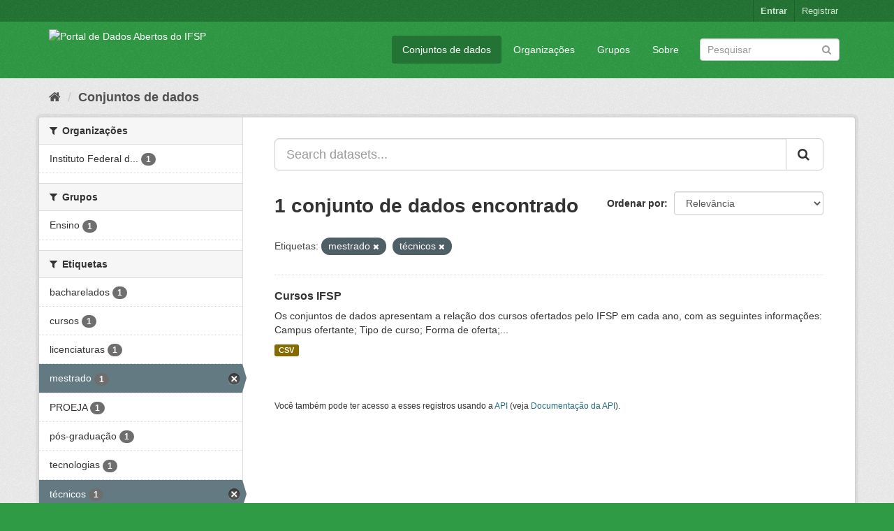

--- FILE ---
content_type: text/html; charset=utf-8
request_url: https://dados.ifsp.edu.br/dataset/?tags=mestrado&tags=t%C3%A9cnicos
body_size: 5156
content:
<!DOCTYPE html>
<!--[if IE 9]> <html lang="pt_BR" class="ie9"> <![endif]-->
<!--[if gt IE 8]><!--> <html lang="pt_BR"> <!--<![endif]-->
  <head>
    <meta charset="utf-8" />
      <meta name="generator" content="ckan 2.9.5" />
      <meta name="viewport" content="width=device-width, initial-scale=1.0">
    <title>Conjunto de dados - Portal de Dados Abertos do IFSP </title>

    
    <link rel="shortcut icon" href="/base/images/ckan.ico" />
    
      
      
      
      
    

    
      
      
    

    
    <link href="/webassets/base/eddf841d_green.css" rel="stylesheet"/>
    
  </head>

  
  <body data-site-root="https://dados.ifsp.edu.br/" data-locale-root="https://dados.ifsp.edu.br/" >

    
    <div class="sr-only sr-only-focusable"><a href="#content">Pular para o conteúdo</a></div>
  

  
     
<div class="account-masthead">
  <div class="container">
     
    <nav class="account not-authed" aria-label="Account">
      <ul class="list-unstyled">
        
    <li><a href="/user/login">Entrar</a></li>
    <li><a class="sub" href="/user/register">Registrar</a></li>
    
      </ul>
    </nav>
     
  </div>
</div>

<header class="navbar navbar-static-top masthead">
    
  <div class="container">
    <div class="navbar-right">
      <button data-target="#main-navigation-toggle" data-toggle="collapse" class="navbar-toggle collapsed" type="button" aria-label="expand or collapse" aria-expanded="false">
        <span class="sr-only">Toggle navigation</span>
        <span class="fa fa-bars"></span>
      </button>
    </div>
    <hgroup class="header-image navbar-left">
       
      <a class="logo" href="/"><img src="https://drive.ifsp.edu.br/s/ZDSPaBX2Zkfwd7Z/download" alt="Portal de Dados Abertos do IFSP " title="Portal de Dados Abertos do IFSP " /></a>
       
    </hgroup>

    <div class="collapse navbar-collapse" id="main-navigation-toggle">
      
      <nav class="section navigation">
        <ul class="nav nav-pills">
            
		<li class="active"><a href="/dataset/">Conjuntos de dados</a></li><li><a href="/organization/">Organizações</a></li><li><a href="/group/">Grupos</a></li><li><a href="/about">Sobre</a></li>
	    
        </ul>
      </nav>
       
      <form class="section site-search simple-input" action="/dataset/" method="get">
        <div class="field">
          <label for="field-sitewide-search">Buscar conjunto de dados</label>
          <input id="field-sitewide-search" type="text" class="form-control" name="q" placeholder="Pesquisar" aria-label="Search datasets"/>
          <button class="btn-search" type="submit" aria-label="Submit"><i class="fa fa-search"></i></button>
        </div>
      </form>
      
    </div>
  </div>
</header>

  
    <div class="main">
      <div id="content" class="container">
        
          
            <div class="flash-messages">
              
                
              
            </div>
          

          
            <div class="toolbar" role="navigation" aria-label="Breadcrumb">
              
                
                  <ol class="breadcrumb">
                    
<li class="home"><a href="/" aria-label="Início"><i class="fa fa-home"></i><span> Início</span></a></li>
                    
  <li class="active"><a href="/dataset/">Conjuntos de dados</a></li>

                  </ol>
                
              
            </div>
          

          <div class="row wrapper">
            
            
            

            
              <aside class="secondary col-sm-3">
                
                
  <div class="filters">
    <div>
      
        

    
    
	
	    
	    
		<section class="module module-narrow module-shallow">
		    
			<h2 class="module-heading">
			    <i class="fa fa-filter"></i>
			    
			    Organizações
			</h2>
		    
		    
			
			    
				<nav aria-label="Organizações">
				    <ul class="list-unstyled nav nav-simple nav-facet">
					
					    
					    
					    
					    
					    <li class="nav-item">
						<a href="/dataset/?tags=mestrado&amp;tags=t%C3%A9cnicos&amp;organization=ifsp" title="Instituto Federal de São Paulo">
						    <span class="item-label">Instituto Federal d...</span>
						    <span class="hidden separator"> - </span>
						    <span class="item-count badge">1</span>
						</a>
					    </li>
					
				    </ul>
				</nav>

				<p class="module-footer">
				    
					
				    
				</p>
			    
			
		    
		</section>
	    
	
    

      
        

    
    
	
	    
	    
		<section class="module module-narrow module-shallow">
		    
			<h2 class="module-heading">
			    <i class="fa fa-filter"></i>
			    
			    Grupos
			</h2>
		    
		    
			
			    
				<nav aria-label="Grupos">
				    <ul class="list-unstyled nav nav-simple nav-facet">
					
					    
					    
					    
					    
					    <li class="nav-item">
						<a href="/dataset/?tags=mestrado&amp;tags=t%C3%A9cnicos&amp;groups=ensino" title="">
						    <span class="item-label">Ensino</span>
						    <span class="hidden separator"> - </span>
						    <span class="item-count badge">1</span>
						</a>
					    </li>
					
				    </ul>
				</nav>

				<p class="module-footer">
				    
					
				    
				</p>
			    
			
		    
		</section>
	    
	
    

      
        

    
    
	
	    
	    
		<section class="module module-narrow module-shallow">
		    
			<h2 class="module-heading">
			    <i class="fa fa-filter"></i>
			    
			    Etiquetas
			</h2>
		    
		    
			
			    
				<nav aria-label="Etiquetas">
				    <ul class="list-unstyled nav nav-simple nav-facet">
					
					    
					    
					    
					    
					    <li class="nav-item">
						<a href="/dataset/?tags=mestrado&amp;tags=t%C3%A9cnicos&amp;tags=bacharelados" title="">
						    <span class="item-label">bacharelados</span>
						    <span class="hidden separator"> - </span>
						    <span class="item-count badge">1</span>
						</a>
					    </li>
					
					    
					    
					    
					    
					    <li class="nav-item">
						<a href="/dataset/?tags=mestrado&amp;tags=t%C3%A9cnicos&amp;tags=cursos" title="">
						    <span class="item-label">cursos</span>
						    <span class="hidden separator"> - </span>
						    <span class="item-count badge">1</span>
						</a>
					    </li>
					
					    
					    
					    
					    
					    <li class="nav-item">
						<a href="/dataset/?tags=mestrado&amp;tags=t%C3%A9cnicos&amp;tags=licenciaturas" title="">
						    <span class="item-label">licenciaturas</span>
						    <span class="hidden separator"> - </span>
						    <span class="item-count badge">1</span>
						</a>
					    </li>
					
					    
					    
					    
					    
					    <li class="nav-item active">
						<a href="/dataset/?tags=t%C3%A9cnicos" title="">
						    <span class="item-label">mestrado</span>
						    <span class="hidden separator"> - </span>
						    <span class="item-count badge">1</span>
						</a>
					    </li>
					
					    
					    
					    
					    
					    <li class="nav-item">
						<a href="/dataset/?tags=mestrado&amp;tags=t%C3%A9cnicos&amp;tags=PROEJA" title="">
						    <span class="item-label">PROEJA</span>
						    <span class="hidden separator"> - </span>
						    <span class="item-count badge">1</span>
						</a>
					    </li>
					
					    
					    
					    
					    
					    <li class="nav-item">
						<a href="/dataset/?tags=mestrado&amp;tags=t%C3%A9cnicos&amp;tags=p%C3%B3s-gradua%C3%A7%C3%A3o" title="">
						    <span class="item-label">pós-graduação</span>
						    <span class="hidden separator"> - </span>
						    <span class="item-count badge">1</span>
						</a>
					    </li>
					
					    
					    
					    
					    
					    <li class="nav-item">
						<a href="/dataset/?tags=mestrado&amp;tags=t%C3%A9cnicos&amp;tags=tecnologias" title="">
						    <span class="item-label">tecnologias</span>
						    <span class="hidden separator"> - </span>
						    <span class="item-count badge">1</span>
						</a>
					    </li>
					
					    
					    
					    
					    
					    <li class="nav-item active">
						<a href="/dataset/?tags=mestrado" title="">
						    <span class="item-label">técnicos</span>
						    <span class="hidden separator"> - </span>
						    <span class="item-count badge">1</span>
						</a>
					    </li>
					
				    </ul>
				</nav>

				<p class="module-footer">
				    
					
				    
				</p>
			    
			
		    
		</section>
	    
	
    

      
        

    
    
	
	    
	    
		<section class="module module-narrow module-shallow">
		    
			<h2 class="module-heading">
			    <i class="fa fa-filter"></i>
			    
			    Formatos
			</h2>
		    
		    
			
			    
				<nav aria-label="Formatos">
				    <ul class="list-unstyled nav nav-simple nav-facet">
					
					    
					    
					    
					    
					    <li class="nav-item">
						<a href="/dataset/?tags=mestrado&amp;tags=t%C3%A9cnicos&amp;res_format=CSV" title="">
						    <span class="item-label">CSV</span>
						    <span class="hidden separator"> - </span>
						    <span class="item-count badge">1</span>
						</a>
					    </li>
					
				    </ul>
				</nav>

				<p class="module-footer">
				    
					
				    
				</p>
			    
			
		    
		</section>
	    
	
    

      
        

    
    
	
	    
	    
		<section class="module module-narrow module-shallow">
		    
			<h2 class="module-heading">
			    <i class="fa fa-filter"></i>
			    
			    Licenças
			</h2>
		    
		    
			
			    
				<nav aria-label="Licenças">
				    <ul class="list-unstyled nav nav-simple nav-facet">
					
					    
					    
					    
					    
					    <li class="nav-item">
						<a href="/dataset/?tags=mestrado&amp;tags=t%C3%A9cnicos&amp;license_id=cc-by" title="Creative Commons Atribuição">
						    <span class="item-label">Creative Commons At...</span>
						    <span class="hidden separator"> - </span>
						    <span class="item-count badge">1</span>
						</a>
					    </li>
					
				    </ul>
				</nav>

				<p class="module-footer">
				    
					
				    
				</p>
			    
			
		    
		</section>
	    
	
    

      
    </div>
    <a class="close no-text hide-filters"><i class="fa fa-times-circle"></i><span class="text">close</span></a>
  </div>

              </aside>
            

            
              <div class="primary col-sm-9 col-xs-12" role="main">
                
                
  <section class="module">
    <div class="module-content">
      
        
      
      
        
        
        







<form id="dataset-search-form" class="search-form" method="get" data-module="select-switch">

  
    <div class="input-group search-input-group">
      <input aria-label="Search datasets..." id="field-giant-search" type="text" class="form-control input-lg" name="q" value="" autocomplete="off" placeholder="Search datasets...">
      
      <span class="input-group-btn">
        <button class="btn btn-default btn-lg" type="submit" value="search" aria-label="Submit">
          <i class="fa fa-search"></i>
        </button>
      </span>
      
    </div>
  

  
    <span>
  
  

  
  
  
  <input type="hidden" name="tags" value="mestrado" />
  
  
  
  
  
  <input type="hidden" name="tags" value="técnicos" />
  
  
  
  </span>
  

  
    
      <div class="form-select form-group control-order-by">
        <label for="field-order-by">Ordenar por</label>
        <select id="field-order-by" name="sort" class="form-control">
          
            
              <option value="score desc, metadata_modified desc" selected="selected">Relevância</option>
            
          
            
              <option value="title_string asc">Nome Crescente</option>
            
          
            
              <option value="title_string desc">Nome Descrescente</option>
            
          
            
              <option value="metadata_modified desc">Modificada pela última vez</option>
            
          
            
              <option value="views_recent desc">Popular</option>
            
          
        </select>
        
        <button class="btn btn-default js-hide" type="submit">Ir</button>
        
      </div>
    
  

  
    
      <h1>

  
  
  
  

1 conjunto de dados encontrado</h1>
    
  

  
    
      <p class="filter-list">
        
          
          <span class="facet">Etiquetas:</span>
          
            <span class="filtered pill">mestrado
              <a href="/dataset/?tags=t%C3%A9cnicos" class="remove" title="Remover"><i class="fa fa-times"></i></a>
            </span>
          
            <span class="filtered pill">técnicos
              <a href="/dataset/?tags=mestrado" class="remove" title="Remover"><i class="fa fa-times"></i></a>
            </span>
          
        
      </p>
      <a class="show-filters btn btn-default">Filtrar Resultados</a>
    
  

</form>




      
      
        

  
    <ul class="dataset-list list-unstyled">
    	
	      
	        






  <li class="dataset-item">
    
      <div class="dataset-content">
        
          <h2 class="dataset-heading">
            
              
            
            
		<a href="/dataset/cursos-ifsp">Cursos IFSP</a>
            
            
              
              
            
          </h2>
        
        
          
        
        
          
            <div>Os conjuntos de dados apresentam a relação dos cursos ofertados pelo IFSP em cada ano, com as seguintes informações: Campus ofertante; Tipo de curso; Forma de oferta;...</div>
          
        
      </div>
      
        
          
            <ul class="dataset-resources list-unstyled">
              
                
                <li>
                  <a href="/dataset/cursos-ifsp" class="label label-default" data-format="csv">CSV</a>
                </li>
                
              
            </ul>
          
        
      
    
  </li>

	      
	    
    </ul>
  

      
    </div>

    
      
    
  </section>

  
    <section class="module">
      <div class="module-content">
        
          <small>
            
            
            
           Você também pode ter acesso a esses registros usando a <a href="/api/3">API</a> (veja <a href="http://docs.ckan.org/en/2.9/api/">Documentação da API</a>). 
          </small>
        
      </div>
    </section>
  

              </div>
            
          </div>
        
      </div>
    </div>
  
    <footer class="site-footer">
  <div class="container">
    
    <div class="row">
      <div class="col-md-8 footer-links">
        
          <ul class="list-unstyled">
            
              <li><a href="/about">Sobre Portal de Dados Abertos do IFSP </a></li>
            
          </ul>
          <ul class="list-unstyled">
            
              
              <li><a href="http://docs.ckan.org/en/2.9/api/">API do CKAN</a></li>
              <li><a href="http://www.ckan.org/">Associação CKAN</a></li>
              <li><a href="http://www.opendefinition.org/okd/"><img src="/base/images/od_80x15_blue.png" alt="Open Data"></a></li>
            
          </ul>
        
      </div>
      <div class="col-md-4 attribution">
        
          <p><strong>Impulsionado por</strong> <a class="hide-text ckan-footer-logo" href="http://ckan.org">CKAN</a></p>
        
        
          
<form class="form-inline form-select lang-select" action="/util/redirect" data-module="select-switch" method="POST">
  <label for="field-lang-select">Idioma</label>
  <select id="field-lang-select" name="url" data-module="autocomplete" data-module-dropdown-class="lang-dropdown" data-module-container-class="lang-container">
    
      <option value="/pt_BR/dataset/?tags=mestrado&amp;tags=t%C3%A9cnicos" selected="selected">
        português (Brasil)
      </option>
    
      <option value="/en/dataset/?tags=mestrado&amp;tags=t%C3%A9cnicos" >
        English
      </option>
    
      <option value="/ja/dataset/?tags=mestrado&amp;tags=t%C3%A9cnicos" >
        日本語
      </option>
    
      <option value="/it/dataset/?tags=mestrado&amp;tags=t%C3%A9cnicos" >
        italiano
      </option>
    
      <option value="/cs_CZ/dataset/?tags=mestrado&amp;tags=t%C3%A9cnicos" >
        čeština (Česko)
      </option>
    
      <option value="/ca/dataset/?tags=mestrado&amp;tags=t%C3%A9cnicos" >
        català
      </option>
    
      <option value="/es/dataset/?tags=mestrado&amp;tags=t%C3%A9cnicos" >
        español
      </option>
    
      <option value="/fr/dataset/?tags=mestrado&amp;tags=t%C3%A9cnicos" >
        français
      </option>
    
      <option value="/el/dataset/?tags=mestrado&amp;tags=t%C3%A9cnicos" >
        Ελληνικά
      </option>
    
      <option value="/sv/dataset/?tags=mestrado&amp;tags=t%C3%A9cnicos" >
        svenska
      </option>
    
      <option value="/sr/dataset/?tags=mestrado&amp;tags=t%C3%A9cnicos" >
        српски
      </option>
    
      <option value="/no/dataset/?tags=mestrado&amp;tags=t%C3%A9cnicos" >
        norsk bokmål (Norge)
      </option>
    
      <option value="/sk/dataset/?tags=mestrado&amp;tags=t%C3%A9cnicos" >
        slovenčina
      </option>
    
      <option value="/fi/dataset/?tags=mestrado&amp;tags=t%C3%A9cnicos" >
        suomi
      </option>
    
      <option value="/ru/dataset/?tags=mestrado&amp;tags=t%C3%A9cnicos" >
        русский
      </option>
    
      <option value="/de/dataset/?tags=mestrado&amp;tags=t%C3%A9cnicos" >
        Deutsch
      </option>
    
      <option value="/pl/dataset/?tags=mestrado&amp;tags=t%C3%A9cnicos" >
        polski
      </option>
    
      <option value="/nl/dataset/?tags=mestrado&amp;tags=t%C3%A9cnicos" >
        Nederlands
      </option>
    
      <option value="/bg/dataset/?tags=mestrado&amp;tags=t%C3%A9cnicos" >
        български
      </option>
    
      <option value="/ko_KR/dataset/?tags=mestrado&amp;tags=t%C3%A9cnicos" >
        한국어 (대한민국)
      </option>
    
      <option value="/hu/dataset/?tags=mestrado&amp;tags=t%C3%A9cnicos" >
        magyar
      </option>
    
      <option value="/sl/dataset/?tags=mestrado&amp;tags=t%C3%A9cnicos" >
        slovenščina
      </option>
    
      <option value="/lv/dataset/?tags=mestrado&amp;tags=t%C3%A9cnicos" >
        latviešu
      </option>
    
      <option value="/mk/dataset/?tags=mestrado&amp;tags=t%C3%A9cnicos" >
        македонски
      </option>
    
      <option value="/vi/dataset/?tags=mestrado&amp;tags=t%C3%A9cnicos" >
        Tiếng Việt
      </option>
    
      <option value="/am/dataset/?tags=mestrado&amp;tags=t%C3%A9cnicos" >
        አማርኛ
      </option>
    
      <option value="/en_AU/dataset/?tags=mestrado&amp;tags=t%C3%A9cnicos" >
        English (Australia)
      </option>
    
      <option value="/hr/dataset/?tags=mestrado&amp;tags=t%C3%A9cnicos" >
        hrvatski
      </option>
    
      <option value="/zh_Hant_TW/dataset/?tags=mestrado&amp;tags=t%C3%A9cnicos" >
        中文 (繁體, 台灣)
      </option>
    
      <option value="/lt/dataset/?tags=mestrado&amp;tags=t%C3%A9cnicos" >
        lietuvių
      </option>
    
      <option value="/tl/dataset/?tags=mestrado&amp;tags=t%C3%A9cnicos" >
        Filipino (Pilipinas)
      </option>
    
      <option value="/zh_Hans_CN/dataset/?tags=mestrado&amp;tags=t%C3%A9cnicos" >
        中文 (简体, 中国)
      </option>
    
      <option value="/mn_MN/dataset/?tags=mestrado&amp;tags=t%C3%A9cnicos" >
        монгол (Монгол)
      </option>
    
      <option value="/he/dataset/?tags=mestrado&amp;tags=t%C3%A9cnicos" >
        עברית
      </option>
    
      <option value="/uk_UA/dataset/?tags=mestrado&amp;tags=t%C3%A9cnicos" >
        українська (Україна)
      </option>
    
      <option value="/fa_IR/dataset/?tags=mestrado&amp;tags=t%C3%A9cnicos" >
        فارسی (ایران)
      </option>
    
      <option value="/uk/dataset/?tags=mestrado&amp;tags=t%C3%A9cnicos" >
        українська
      </option>
    
      <option value="/sr_Latn/dataset/?tags=mestrado&amp;tags=t%C3%A9cnicos" >
        srpski (latinica)
      </option>
    
      <option value="/gl/dataset/?tags=mestrado&amp;tags=t%C3%A9cnicos" >
        galego
      </option>
    
      <option value="/tr/dataset/?tags=mestrado&amp;tags=t%C3%A9cnicos" >
        Türkçe
      </option>
    
      <option value="/ro/dataset/?tags=mestrado&amp;tags=t%C3%A9cnicos" >
        română
      </option>
    
      <option value="/ar/dataset/?tags=mestrado&amp;tags=t%C3%A9cnicos" >
        العربية
      </option>
    
      <option value="/da_DK/dataset/?tags=mestrado&amp;tags=t%C3%A9cnicos" >
        dansk (Danmark)
      </option>
    
      <option value="/km/dataset/?tags=mestrado&amp;tags=t%C3%A9cnicos" >
        ខ្មែរ
      </option>
    
      <option value="/id/dataset/?tags=mestrado&amp;tags=t%C3%A9cnicos" >
        Indonesia
      </option>
    
      <option value="/eu/dataset/?tags=mestrado&amp;tags=t%C3%A9cnicos" >
        euskara
      </option>
    
      <option value="/es_AR/dataset/?tags=mestrado&amp;tags=t%C3%A9cnicos" >
        español (Argentina)
      </option>
    
      <option value="/pt_PT/dataset/?tags=mestrado&amp;tags=t%C3%A9cnicos" >
        português (Portugal)
      </option>
    
      <option value="/ne/dataset/?tags=mestrado&amp;tags=t%C3%A9cnicos" >
        नेपाली
      </option>
    
      <option value="/my_MM/dataset/?tags=mestrado&amp;tags=t%C3%A9cnicos" >
        မြန်မာ (မြန်မာ)
      </option>
    
      <option value="/is/dataset/?tags=mestrado&amp;tags=t%C3%A9cnicos" >
        íslenska
      </option>
    
      <option value="/th/dataset/?tags=mestrado&amp;tags=t%C3%A9cnicos" >
        ไทย
      </option>
    
      <option value="/sq/dataset/?tags=mestrado&amp;tags=t%C3%A9cnicos" >
        shqip
      </option>
    
  </select>
  <button class="btn btn-default js-hide" type="submit">Ir</button>
</form>
        
      </div>
    </div>
    
  </div>

  
    
  
</footer>
  
  
  
  
    
  
  
    

      

    
    
    <link href="/webassets/vendor/f3b8236b_select2.css" rel="stylesheet"/>
<link href="/webassets/vendor/0b01aef1_font-awesome.css" rel="stylesheet"/>
    <script src="/webassets/vendor/d8ae4bed_jquery.js" type="text/javascript"></script>
<script src="/webassets/vendor/fb6095a0_vendor.js" type="text/javascript"></script>
<script src="/webassets/vendor/580fa18d_bootstrap.js" type="text/javascript"></script>
<script src="/webassets/base/15a18f6c_main.js" type="text/javascript"></script>
<script src="/webassets/base/266988e1_ckan.js" type="text/javascript"></script>
<script src="/webassets/base/cd2c0272_tracking.js" type="text/javascript"></script>
  </body>
</html>